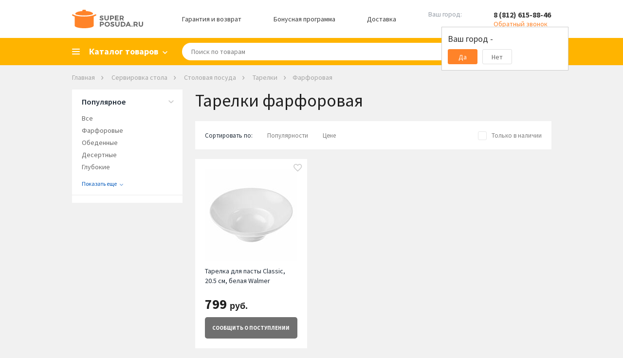

--- FILE ---
content_type: text/html; charset=WINDOWS-1251
request_url: https://spb.superposuda.ru/plates_farforovaya.html
body_size: 18394
content:
<!DOCTYPE html><html><head><title>Тарелки фарфоровая в Санкт-Петербурге, купить в интернет-магазине посуды, каталог с ценами, фото</title><meta name="Description" content="В интернет-магазине Superposuda.ru вы можете купить все товары тарелки фарфоровая по доступным ценам с доставкой в Санкт-Петербурге. Наши телефоны: 8 (812) 615-88-46"><meta property="og:type" content="website"><meta property="og:image" content="https://www.superposuda.ru/images/logo.svg"><meta property="og:url" content="https://www.superposuda.ru/plates_farforovaya.html"><meta property="og:description" content="В интернет-магазине Superposuda.ru вы можете купить все товары тарелки фарфоровая по доступным ценам с доставкой в Санкт-Петербурге. Наши телефоны: 8 (812) 615-88-46"><meta name="viewport" content="width=device-width, initial-scale=1, shrink-to-fit=no"><link href="https://www.superposuda.ru/css/layout.css?20260122111110" rel="stylesheet" title="StyleSheet" type="text/css" media="all"><script src="https://www.superposuda.ru/js/superposuda.js?20260122111110" type="text/javascript"></script><meta http-equiv="Content-Type" content="text/html; charset=windows-1251"/><meta http-equiv="X-UA-Compatible" content="IE=EmulateIE7"/><meta name="application-name" content="Superposuda"
data-pageType="tag"data-catalogTitle="Тарелки"data-tagTitle="Фарфоровая"data-minGoodsPriceStr="купить по цене от 799 р."> <script>
var viewer;
 $(function(){
 $('.thumbs').imageViewer({appendTo: '.image-viewer', hideSource: true, show: 9});
 viewer = $('.thumbs').data("plugin_imageViewer");
 });
</script><script type="text/javascript">
jQuery(function($){$('.imagew').on('click', function(e){e.preventDefault();var image = $(this).attr("data-id") - 1;viewer.displayImage(image, false, 0);$('#test-modal').modal().open();});$('.modal .close').on('click', function(e){e.preventDefault();$.modal().close();firstShowCarousel = true;});});</script><script type="text/javascript">
var google_tag_data = {"event":"gtm-ee-event","gtm-ee-event-non-interaction":"True","gtm-ee-event-action":"Product Impressions","gtm-ee-event-category":"Enhanced Ecommerce","ecommerce":{"impressions":[{"name":"Тарелка для пасты Classic, 20.5 см, белая","category":"Сервировка стола/Столовая посуда/Тарелки","price":"799","brand":"Walmer","articul":"W37000906","id":"150065","list":"CatalogTag","position":"1"}]}};window.dataLayer = window.dataLayer || [];dataLayer.push( google_tag_data );
get_data_fill_dataLayer();</script><script>(function(w,d,s,l,i){w[l]=w[l]||[];w[l].push({'gtm.start':
 new Date().getTime(),event:'gtm.js'});var f=d.getElementsByTagName(s)[0],
 j=d.createElement(s),dl=l!='dataLayer'?'&l='+l:'';j.async=true;j.src=
 'https://www.googletagmanager.com/gtm.js?id='+i+dl;f.parentNode.insertBefore(j,f);
 })(window,document,'script','dataLayer','GTM-57HTPD');</script></head><body>
    <script type="text/javascript">
        window.ad_category = "";
        window._retag = window._retag || [];
        window._retag.push({code: "9ce888775d", level: 1});
        (function () {
            var id = "admitad-retag";
            if (document.getElementById(id)) {return;}
            var s=document.createElement("script");
            s.async = true; s.id = id;
            var r = (new Date).getDate();
            s.src = (document.location.protocol == "https:" ? "https:" : "http:") + "//cdn.lenmit.com/static/js/retag.min.js?r="+r;
            var a = document.getElementsByTagName("script")[0]
            a.parentNode.insertBefore(s, a);
        })()
    </script>
  <script type="text/javascript">
cpa_tracker();</script>
<div style="position:absolute;clip:rect(0,0,0,0)" aria-hidden="true"><svg xmlns="http://www.w3.org/2000/svg" xmlns:xlink="http://www.w3.org/1999/xlink"><symbol id="i-cabinet" viewbox="0 0 18 18"><path d="M9 10c-1.684 0-3.553.377-5.605 1.132C1.342 11.886.21 13.018 0 14.526v3.369h18v-3.369c-.21-1.508-1.342-2.64-3.395-3.394C12.553 10.377 10.685 10 9 10zM9 0C7.737.035 6.684.474 5.842 1.316 5 2.158 4.58 3.219 4.58 4.5c0 1.28.421 2.342 1.263 3.184.842.842 1.895 1.263 3.158 1.263s2.316-.42 3.158-1.263C13 6.842 13.42 5.781 13.42 4.5c0-1.28-.421-2.342-1.263-3.184C11.316.474 10.263.036 9 0zm4.74 12.83c1.4.627 2.188 1.174 2.26 1.645v1.784H2v-1.784c.072-.47.75-1.018 2.15-1.645 1.4-.628 3.055-1.125 4.85-1.164 1.795.039 3.34.536 4.74 1.164zM9 2c.72 0 1.316.243 1.79.73.473.487.71 1.086.71 1.798s-.237 1.302-.71 1.77C10.316 6.766 9.72 7 9 7s-1.316-.234-1.79-.702c-.473-.468-.71-1.058-.71-1.77s.237-1.31.71-1.798C7.684 2.243 8.28 2 9 2z"/></symbol><symbol id="i-favorite" viewbox="0 0 19 17"><path d="M9.238 14.266l-.086.086-.086-.086c-2.205-1.948-3.96-3.646-5.263-5.092-1.304-1.447-1.97-2.829-1.998-4.147.028-.916.336-1.675.924-2.277.587-.602 1.353-.902 2.298-.902.716 0 1.375.2 1.977.601.601.401 1.031.917 1.289 1.547h1.719c.258-.63.687-1.146 1.289-1.547a3.49 3.49 0 0 1 1.976-.601c.946 0 1.712.3 2.3.902.586.602.894 1.36.923 2.277-.029 1.318-.695 2.7-1.998 4.147-1.303 1.446-3.058 3.144-5.264 5.092zM13.278 0c-.803 0-1.562.172-2.278.516A5.881 5.881 0 0 0 9.152 1.89 5.881 5.881 0 0 0 7.305.516 5.197 5.197 0 0 0 5.027 0c-1.432.029-2.62.516-3.566 1.46C.516 2.407.029 3.596 0 5.028c.029 1.69.745 3.352 2.148 4.985 1.404 1.633 3.295 3.495 5.672 5.586L9.152 16.8l1.332-1.203c2.378-2.091 4.269-3.953 5.672-5.586 1.404-1.633 2.12-3.295 2.149-4.985-.029-1.432-.516-2.62-1.461-3.566C15.898.516 14.71.029 13.277 0z"/></symbol><symbol id="i-basket" viewbox="0 0 19 19"><path d="M14.695 14.652c.516 0 .946.18 1.29.537.343.359.515.795.515 1.311 0 .516-.172.945-.516 1.29-.343.343-.78.515-1.31.515s-.967-.172-1.31-.516c-.344-.344-.516-.78-.516-1.31s.172-.967.515-1.311c.344-.344.788-.516 1.332-.516zM0 0h3.008l.86 1.805h13.577c.258.028.473.129.645.3a.874.874 0 0 1 .129 1.075l-3.266 5.93a2.04 2.04 0 0 1-.666.687c-.272.172-.58.258-.924.258H6.531l-.816 1.504-.043.129c0 .143.071.214.215.214H16.5v1.848h-11c-.516-.029-.945-.215-1.29-.559-.343-.343-.515-.773-.515-1.289 0-.315.072-.601.215-.859l1.246-2.277-3.308-6.961H0V0zm5.5 14.652c.516 0 .952.18 1.31.537.359.359.538.795.538 1.311 0 .516-.18.945-.537 1.29a1.822 1.822 0 0 1-1.311.515c-.516 0-.945-.172-1.29-.516-.343-.344-.515-.78-.515-1.31s.172-.967.516-1.311c.344-.344.773-.516 1.289-.516zm8.25-6.402l2.578-4.598H4.727L6.875 8.25h6.875z"/></symbol><symbol id="i-search" viewbox="0 0 16 16"><path stroke-width=".5" d="M14.706 13.444l-3.655-3.667a5.542 5.542 0 0 0 1.045-3.21C12.096 3.49 9.616 1 6.548 1S1 3.489 1 6.567c0 3.079 2.48 5.568 5.548 5.568a5.497 5.497 0 0 0 3.198-1.048l3.655 3.667c.326.328.914.328 1.305 0 .392-.393.392-.917 0-1.31zm-8.158-2.62c-2.35 0-4.243-1.899-4.243-4.257a4.241 4.241 0 1 1 8.485 0 4.241 4.241 0 0 1-4.242 4.258z"/></symbol><symbol id="i-cross" viewbox="0 0 10 10"><path d="M5 3.81923L1.17188 0L0 1.16915L3.83976 5L0 8.83085L1.17188 10L5 6.18077L8.82813 10L10 8.83085L6.16024 5L10 1.16915L8.82813 0L5 3.81923Z"/></symbol></svg></div><script type="text/javascript">
function load_auth()
{$.post("/cgi-bin/dsp.pl", { cl: "register", event: "get_auth_form", rnd: Math.random(), utf8: 1 },
function(data)
{$('#auth_info').html(data);});}</script><div id="fb-root"></div><script>(function(d, s, id) {
 var js, fjs = d.getElementsByTagName(s)[0];
 if (d.getElementById(id)) return;
 js = d.createElement(s); js.id = id;
 js.src = "//connect.facebook.net/ru_RU/all.js#xfbml=1";
 fjs.parentNode.insertBefore(js, fjs);
}(document, 'script', 'facebook-jssdk'));</script><div class="basket_pop" id="added_msg"></div><div id="sys_city_popup"></div><div class="all"><div class="header hidden-mobile"><div class="container"><div class="header__row"><div class="logo"><a href="/"><img src="https://www.superposuda.ru/images/logo.svg" alt=""></a></div><a class="header__link" href="//www.superposuda.ru/warranty.html" target="__blank">Гарантия и возврат</a><a class="header__link" href="//www.superposuda.ru/bonus.html" target="__blank">Бонусная программа</a><a class="header__link" href="#!" id="delivery_city">Доставка</a><div class="city_change"><span class="city_text">Ваш город:</span><a href="javascript: show_city_popup()" class="city_link">&nbsp;</a><input type="hidden" id="city_id" name="city_id" value="0"><div class="confirm_city"><div class="confirm_city_title">Ваш город - <span class="city_name_confirm"></span></div><div class="confirm_city_buttons"><div class="confirm_city_button close_confirm_city">Да</div><div class="confirm_city_button open_city_popup">Нет</div></div></div></div><div class="phone"><span class="phone-number"><a href="tel:88126158846">8 (812) 615-88-46</a></span><span class="phone-callback callback_show">Обратный звонок</span><noscript><div><form action="/cgi-bin/dsp.pl" method="post"><div class="call_text">Телефон:</div><div><input type="text" class="call_input" name="phone_callback" value=""></div><div><input type="hidden" name="event" id="event" value="add_phone_back"><input type="hidden" name="cl" id="cl" value="feedback"><input type="submit" class="call_button" value=""></div></form></div></noscript><div class="callback_form"><div class="callback_form_close"><svg><use xlink:href="#i-cross"/></svg></div><div class="callback_form_title">Номер телефона:</div><input placeholder="+7 (ХХХ) ХХХ-ХХ-ХХ" onfocus="placeholder='';" onblur="placeholder='+7 (ХХХ) ХХХ-ХХ-ХХ';" class="call_input medium_text formatted_phone" name="phone_callback"><input type="button" value="ОК" class="call_button" onclick="yaCounter7749109.reachGoal('CALL_BACK'); return false;"></div></div></div></div></div><div class="mainmenublock"><div class="container"><div class="category_show"><span>Каталог товаров</span></div><div class="topmenu_list_container"><ul class="topmenu1 topmenu_list"><li class="topmenu-city hidden-desktop"><a href="javascript: show_city_popup()" class="city_link">Санкт-Петербург</a></li><li class="topmenu-tel hidden-desktop"><a href="tel:88126158846">8 (812) 615-88-46</a><div class="phone-callback callback_show">Обратный звонок</div><div class="callback_form"><input placeholder="+7 (ХХХ) ХХХ-ХХ-ХХ" onfocus="placeholder='';" onblur="placeholder='+7 (ХХХ) ХХХ-ХХ-ХХ';" class="call_input medium_text formatted_phone" name="phone_callback"><input type="button" value="ОК" class="call_button" onclick="yaCounter7749109.reachGoal('CALL_BACK'); return false;"></div></li> <li><a href="/novyy_god.html" class="menulevel nested_menu"><span class="topsmlong">Новый Год</span></a><ul class="topmenu2 topmenu2notfirst"><div><div><div class="column"><li><a href="/novogodnie_girlandy.html">Новогодние гирлянды</a></li><li><a href="/novogodnie_ukrasheniya.html">Новогодние украшения</a></li><li><a href="/novogodnie_shary.html">Новогодние шары</a></li><li><a href="/svetodiodnye_figury.html">Светодиодные фигуры</a></li><li><a href="/novogodnie_ulichnye_girlyandy.html">Новогодние уличные гирлянды</a></li><li><a href="/novogodniy_tekstil.html">Новогодний текстиль</a></li><li><a href="/servirovka_stola.html">Сервировка стола</a></li><div class="split">&nbsp;</div></div></div></div></ul></li><li><a href="/gifts.html" class="menulevel nested_menu"><span class="topsmlong">Скидки, Подарки, Акции</span></a><ul class="topmenu2"><div class="column"><li><a class="firstlevel" href="//www.superposuda.ru/sale.html" target="__blank">Распродажа</a></li><li><a class="firstlevel" href="/akcii.html">Текущие акции</a></li><li><a class="firstlevel" href="/ucenennye_tovary.html">Уцененные товары</a></li><li><a class="firstlevel" href="/hits.html">Лидеры продаж</a></li><li><a class="firstlevel" href="//www.superposuda.ru/gift_cards.html" target="__blank">Подарочные карты</a></li><li><a class="firstlevel" href="//www.superposuda.ru/novelty.html" target="__blank">Новинки</a></li><li><a class="firstlevel" href="/recommend.html">Рекомендуем</a></li><li><a href="/podarki_na_torgestvo.html" class="nested_menu firstlevel">Подарки на торжество</a><ul class="topmenu3"><div class="columnfist"><li><a href="/podarki_na_den_rojdeniya.html">Подарки на день рождения</a></li><li><a href="/podarki_na_novoselie.html">Подарки на новоселье</a></li><li><a href="/podarki_na_svadbu.html">Подарки на свадьбу</a></li><li><a href="/podarki_na_jubiley.html">Подарки на юбилей</a></li></div><div></div><div class="split">&nbsp;</div></ul></li><li><a href="/podarki_blizkim.html" class="nested_menu firstlevel">Подарки близким</a><ul class="topmenu3"><div class="columnfist"><li><a href="/podarki_dlya_detey.html">Подарки для детей</a></li><li><a href="/podarki_dlya_jenshin.html">Подарки для женщин</a></li><li><a href="/podarki_dlya_mujchin.html">Подарки для мужчин</a></li></div><div></div><div class="split">&nbsp;</div></ul></li><li><a href="/corporativnie_podarki.html" class="nested_menu firstlevel">Корпоративные подарки</a><ul class="topmenu3"><div class="columnfist"><li><a href="/podarki_klientam.html">Подарки клиентам</a></li><li><a href="/podarki_partneram.html">Подарки партнерам</a></li><li><a href="/podarki_rukovoditelu.html">Подарки руководителю</a></li><li><a href="/podarki_sotrudnikam.html">Подарки сотрудникам</a></li></div><div></div><div class="split">&nbsp;</div></ul></li><li><a class="firstlevel" href="/poradovat_sebya.html">Порадовать себя</a></li><li><a class="firstlevel" href="/vip_podarki.html">VIP подарки</a></li><li><a class="firstlevel" href="/posledniy_shans.html">Последний шанс</a></li><li><a class="firstlevel" href="/upakovka.html">Упаковка</a></li></div></ul></li> <li><a href="/cookware.html" class="menulevel nested_menu">Посуда</a><ul class="topmenu2 topmenu2notfirst"><div><div><div class="column"><li><a href="/cookware_sets.html">Наборы кастрюль</a></li><li><a href="/skovorodi.html">Сковороды</a></li><li><a href="/kryshki.html">Крышки</a></li><li><a href="/kastruli.html">Кастрюли</a></li><li><a href="/woks.html">Сковороды Вок</a></li><li><a href="/crepe_pans.html">Блинные сковороды</a></li><li><a href="/grill.html">Сковороды гриль</a></li><li><a href="/kovshi.html">Ковши</a></li><li><a href="/protivni.html">Противни</a></li><li><a href="/utyatnicy.html">Утятницы</a></li><li><a href="/skorovarki.html">Скороварки</a></li><li><a href="/stewpan.html">Сотейники</a></li><li><a href="/parovarki.html">Пароварки</a></li><li><a href="/ceramics.html">Формы для запекания</a></li></div><div class="column"><li><a href="/tazy_dlya_varenia.html">Тазы для варенья</a></li><li><a href="/cocotte.html">Кокотницы</a></li><li><a href="/tajiny.html">Тажины</a></li><li><a href="/terriny.html">Террины</a></li><li><a href="/fondu.html">Наборы и аксессуары для фондю</a></li><li><a href="/ruchki_i_aksessuary.html">Ручки и Аксессуары</a></li><li><a href="/chayniki.html">Чайники</a></li><li><a href="/kofevarki_geyzernye.html">Кофеварки гейзерные</a></li><li><a href="/podstavki_dlya_bulonnyh_chashek.html">Подставки для бульонных чашек</a></li><li><a href="/kazany.html">Казаны</a></li><li><a href="/pressy_dlya_grilya.html">Прессы для гриля</a></li><div class="split">&nbsp;</div><div class="split">&nbsp;</div></div></div></div></ul></li> <li><a href="/knives.html" class="menulevel nested_menu"><span class="topsmlong">Кухонные ножи</span></a><ul class="topmenu2 topmenu2notfirst"><div><div><div class="column"><li><a href="/knife_sets.html">Наборы ножей</a></li><li><a href="/razdelochnie_doski.html">Разделочные доски</a></li><li><a href="/magnitnye_derzhateli.html">Магнитные держатели</a></li><li><a href="/podstavki-dlya-nojey.html">Подставки для ножей</a></li><li><a href="/chefs_knives.html">Поварские ножи</a></li><li><a href="/universalnie_noji.html">Универсальные ножи</a></li><li><a href="/santoku.html">Ножи Сантоку</a></li><li><a href="/fileynie_noji.html">Филейные ножи</a></li><li><a href="/noji_dlya_narezki.html">Ножи для тонкой нарезки</a></li><li><a href="/noji_dlya_ovoshey.html">Ножи для овощей</a></li><li><a href="/noji_dlya_syra.html">Ножи для сыра</a></li><li><a href="/obvalochnie_noji.html">Обвалочные ножи</a></li><li><a href="/noji_dlya_hleba.html">Ножи для хлеба</a></li><li><a href="/toporiki.html">Топорики для мяса</a></li></div><div class="column"><li><a href="/deba.html">Ножи Деба</a></li><li><a href="/noji_dlya_buterbrodov.html">Ножи для бутербродов</a></li><li><a href="/noji_dlya_zamorozhennyh_produktov.html">Ножи для замороженных продуктов</a></li><li><a href="/nozhi_dlya_steykov.html">Ножи для стейков</a></li><li><a href="/skladnye_nozhi.html">Складные ножи</a></li><div class="split">&nbsp;</div><div class="split">&nbsp;</div></div></div></div></ul></li><li><a href="/servirovka.html" class="menulevel nested_menu"><span class="topsmlong">Сервировка стола</span></a><ul class="topmenu2"><div class="column"><li><a href="/servizy.html" class="nested_menu seelevel2 firstlevel">Сервизы</a><ul class="topmenu3 topmenu3first"><div class="columnfist"><li><a href="/stolovye_servizy.html">Столовые сервизы</a></li><li><a href="/detskie_servizy.html">Детские сервизы</a></li><li><a href="/chaynye_servizy.html">Чайные сервизы</a></li><li><a href="/servizy_dlya_torta.html">Сервизы для торта</a></li><li><a href="/kofeinye_servizy.html">Кофейные сервизы</a></li></div><div></div><div class="split">&nbsp;</div></ul></li><li><a href="/stolovye_pribory.html" class="nested_menu firstlevel">Столовые приборы</a><ul class="topmenu3"><div class="columnfist"><li><a href="/stolovie_pribori.html">Наборы столовых приборов</a></li><li><a href="/spoon.html">Ложки</a></li><li><a href="/nabory_dlya_sushi.html">Наборы для суши</a></li><li><a href="/noji_dlya_steykov.html">Приборы для стейка</a></li><li><a href="/vilki.html">Вилки</a></li><li><a href="/pribory_dlya_servirovki.html">Приборы для сервировки</a></li><li><a href="/stolovye_nozhi.html">Столовые ножи</a></li></div><div></div><div class="split">&nbsp;</div></ul></li><li><a href="/stolovaya_posuda.html" class="nested_menu firstlevel">Столовая посуда</a><ul class="topmenu3"><div class="columnfist"><li><a href="/salatnicy.html">Салатницы</a></li><li><a href="/supnitsy.html">Супницы</a></li><li><a href="/plates.html">Тарелки</a></li><li><a href="/dish.html">Блюда</a></li><li><a href="/blyudca.html">Блюдца</a></li><li><a href="/pialy.html">Пиалы</a></li></div><div></div><div class="split">&nbsp;</div></ul></li><li><a href="/predmety_dlya_servirovki.html" class="nested_menu firstlevel">Предметы для сервировки</a><ul class="topmenu3"><div class="columnfist"><li><a href="/solonki_perechnicy.html">Солонки, Перечницы</a></li><li><a href="/salfetki.html">Сервировочные салфетки</a></li><li><a href="/saharnitsy.html">Сахарницы</a></li><li><a href="/razdelochnie_doski_servirovochnye.html">Сервировочные доски</a></li><li><a href="/table.html">Аксессуары для сервировки</a></li><li><a href="/salfetnicy.html">Салфетницы</a></li><li><a href="/koltsa_dlya_salfetok.html">Кольца для салфеток</a></li><li><a href="/emkosti_dlya_meda_i_jema.html">Емкости для меда и джема</a></li><li><a href="/limonnicy.html">Лимонницы</a></li></div><div></div><div class="split">&nbsp;</div></ul></li><li><a href="/servirovka_zakusok.html" class="nested_menu firstlevel">Сервировка закусок</a><ul class="topmenu3"><div class="columnfist"><li><a href="/maslenki.html">Масленки</a></li><li><a href="/sousniki.html">Соусники</a></li><li><a href="/hlebnye_korziny.html">Хлебные корзины</a></li><li><a href="/podstavki_dlya_yaits.html">Подставки для яиц</a></li><li><a href="/ikornicy.html">Икорницы</a></li><li><a href="/marmity.html">Мармиты</a></li><li><a href="/menazhnicy.html">Менажницы</a></li><li><a href="/molochniki.html">Молочники</a></li><li><a href="/podnosy.html">Подносы</a></li><li><a href="/seledochnicy.html">Селедочницы</a></li></div><div></div><div class="split">&nbsp;</div></ul></li><li><a href="/servirovka_desertov.html" class="nested_menu firstlevel">Сервировка десертов</a><ul class="topmenu3"><div class="columnfist"><li><a href="/konfetnicy.html">Конфетницы</a></li><li><a href="/kremanki.html">Креманки</a></li><li><a href="/lopatrki_dlya_torta.html">Лопатки для торта</a></li><li><a href="/tortovnicy.html">Тортовницы</a></li><li><a href="/fruktovnicy.html">Фруктовницы</a></li></div><div></div><div class="split">&nbsp;</div></ul></li><li><a href="/kuhonnyi_tekstil.html" class="nested_menu firstlevel">Кухонный текстиль</a><ul class="topmenu3"><div class="columnfist"><li><a href="/skaterti.html">Скатерти</a></li><li><a href="/fartuki.html">Фартуки</a></li><li><a href="/kitchen_towels.html">Кухонные полотенца</a></li></div><div></div><div class="split">&nbsp;</div></ul></li></div></ul></li><li><a href="/bar.html" class="menulevel nested_menu">Бар</a><ul class="topmenu2"><div class="column"><li><a href="/bokaly.html" class="nested_menu seelevel2 firstlevel">Бокалы</a><ul class="topmenu3 topmenu3first"><div class="columnfist"><li><a href="/bokaly_dlya_vina.html">Бокалы для вина</a></li><li><a href="/bokaly_dlya_viski.html">Бокалы для виски</a></li><li><a href="/bokaly_dlya_shampanskogo.html">Бокалы для шампанского</a></li><li><a href="/bokaly_dlya_konyaka.html">Бокалы для коньяка</a></li><li><a href="/bokaly_dlya_martini.html">Бокалы для мартини</a></li><li><a href="/bokaly_i_kruzhki_dlya_piva.html">Бокалы для пива</a></li><li><a href="/bokaly_dlya_vody.html">Бокалы для воды</a></li><li><a href="/bokaly_dlya_kokteyley.html">Бокалы для коктейлей</a></li><li><a href="/bokaly_dlya_portveyna.html">Бокалы для портвейна</a></li><li><a href="/termobokaly.html">Термобокалы</a></li></div><div></div><div class="split">&nbsp;</div></ul></li><li><a class="firstlevel" href="/stakany.html">Стаканы</a></li><li><a class="firstlevel" href="/rumki.html">Рюмки</a></li><li><a class="firstlevel" href="/kuvshiny.html">Кувшины</a></li><li><a class="firstlevel" href="/grafiny.html">Графины</a></li><li><a class="firstlevel" href="/decantery.html">Декантеры</a></li><li><a class="firstlevel" href="/shtopory.html">Штопоры</a></li><li><a class="firstlevel" href="/otkryvalki.html">Открывалки</a></li><li><a class="firstlevel" href="/vinnye_nabory.html">Винные наборы</a></li><li><a href="/barnyi-inventar.html" class="nested_menu firstlevel">Барный инвентарь</a><ul class="topmenu3"><div class="columnfist"><li><a href="/barnye_aksessuary.html">Барные аксессуары</a></li><li><a href="/aeratory.html">Аэраторы</a></li><li><a href="/jiggers.html">Джиггеры</a></li><li><a href="/dozatory.html">Дозаторы</a></li><li><a href="/markery_dlya_bokalov_i_butylok.html">Маркеры для бокалов и бутылок</a></li><li><a href="/sheykery.html">Шейкеры</a></li></div><div></div><div class="split">&nbsp;</div></ul></li><li><a href="/ohlazhdenie-napitkov.html" class="nested_menu firstlevel">Охлаждение напитков</a><ul class="topmenu3"><div class="columnfist"><li><a href="/vedra_dlya_lda.html">Ведра для льда</a></li><li><a href="/kamni_dlya_viski.html">Камни для виски</a></li><li><a href="/ohladitelnye_rubashki.html">Охладительные рубашки</a></li><li><a href="/termometry_dlya_vina.html">Термометры для вина</a></li></div><div></div><div class="split">&nbsp;</div></ul></li><li><a href="/hranenie-napitkov.html" class="nested_menu firstlevel">Хранение напитков</a><ul class="topmenu3"><div class="columnfist"><li><a href="/vinnye_shkafy.html">Винные шкафы</a></li><li><a href="/probki_dlya_vina.html">Пробки для вина</a></li><li><a href="/podstavki_dlya_hraneniya_vina.html">Подставки для хранения вина</a></li><li><a href="/vacuum_pumps.html">Вакуумные насосы</a></li><li><a href="/dispensery_dlya_vina.html">Диспенсеры для вина</a></li><li><a href="/aksessuary_dlya_vinnyh_shkafov.html">Аксессуары для винных шкафов</a></li></div><div></div><div class="split">&nbsp;</div></ul></li></div></ul></li><li><a href="/kuhonnaya_utvar.html" class="menulevel nested_menu"><span class="topsmlong">Кухонная утварь</span></a><ul class="topmenu2"><div class="column"><li><a class="firstlevel" href="/nabory_kuhonnyh_prinadlezhnostey.html">Наборы кухонных принадлежностей</a></li><li><a href="/kuhonnaya_naveska.html" class="nested_menu firstlevel">Кухонная навеска</a><ul class="topmenu3"><div class="columnfist"><li><a href="/vilki_dlya_zharkogo.html">Вилки для жаркого</a></li><li><a href="/lozhki_dlya_spagetti.html">Ложки для спагетти</a></li><li><a href="/lozhki_servirovochnye.html">Ложки и вилки сервировочные</a></li><li><a href="/lopatki.html">Лопатки</a></li><li><a href="/polovniki.html">Половники</a></li><li><a href="/shumovki.html">Шумовки</a></li></div><div></div><div class="split">&nbsp;</div></ul></li><li><a href="/kuhonnye_instrumenty.html" class="nested_menu firstlevel">Кухонные инструменты</a><ul class="topmenu3"><div class="columnfist"><li><a href="/otkryvalki.html">Консервные ножи</a></li><li><a href="/ovoshechistki.html">Овощечистки</a></li><li><a href="/melnicy.html">Мельницы для перца, соли, специй</a></li><li><a href="/kuhonnie_nognici.html">Кухонные ножницы</a></li><li><a href="/nozhi_dlya_pizzy.html">Ножи для пиццы</a></li><li><a href="/pressy_dlya_chesnoka.html">Прессы для чеснока</a></li><li><a href="/venchiki.html">Венчики</a></li><li><a href="/stupki.html">Ступки с пестиком</a></li><li><a href="/nozhi_dlya_zeleni.html">Ножи для зелени и измельчители</a></li><li><a href="/sokovizhimalki_ruchnye.html">Соковыжималки ручные</a></li><li><a href="/shipcy_kulinarnye.html">Щипцы кулинарные</a></li><li><a href="/kartofelemyalki.html">Картофелемялки</a></li><li><a href="/molotki_dlya_otbivaniya_myasa.html">Молотки для отбивания мяса</a></li><li><a href="/karamelizatory.html">Карамелизаторы</a></li></div><div><li><a href="/aksessuary_dlya_morozhenogo.html">Аксессуары для мороженого</a></li><li><a href="/instrumenty_dlya_fruktov.html">Инструменты для фруктов</a></li><li><a href="/lapsherezki.html">Лапшерезки</a></li><li><a href="/terki.html">Терки</a></li></div><div class="split">&nbsp;</div></ul></li><li><a href="/hranenie.html" class="nested_menu firstlevel">Хранение</a><ul class="topmenu3"><div class="columnfist"><li><a href="/banki_dlya_sipuchih.html">Банки для сыпучих</a></li><li><a href="/konteinery.html">Контейнеры</a></li><li><a href="/bottle.html">Бутылки для Масла и Уксуса</a></li><li><a href="/hlebnicy.html">Хлебницы</a></li><li><a href="/kuhonnie_derzhateli.html">Кухонные держатели и рейлинги</a></li><li><a href="/podstavki-dlya-nojey.html">Подставки для ножей</a></li><li><a href="/magnitnye_derzhateli.html">Магнитные держатели</a></li><li><a href="/derzhateli_dlya_bumazhnyh_polotenec.html">Держатели для бумажных полотенец</a></li><li><a href="/dispensery.html">Диспенсеры</a></li><li><a href="/lanch_boksy.html">Ланч-боксы</a></li><li><a href="/lotki_dlya_stolovyh_priborov_i_aksessuary.html">Лотки для столовых приборов и аксессуары</a></li><li><a href="/organayzery.html">Органайзеры</a></li><li><a href="/podstavki_dlya_prinadlezhnostey.html">Подставки для принадлежностей</a></li><li><a href="/sushilki_dlya_posudy.html">Сушилки для посуды</a></li></div><div></div><div class="split">&nbsp;</div></ul></li><li><a href="/zatochka-nojey.html" class="nested_menu firstlevel">Заточка ножей</a><ul class="topmenu3"><div class="columnfist"><li><a href="/musaty.html">Мусаты</a></li><li><a href="/sharpen.html">Точилки для ножей</a></li><li><a href="/tochilnye_kamni.html">Точильные камни</a></li><li><a href="/aksessuary_dlya_zatochki.html">Аксессуары для заточки</a></li></div><div></div><div class="split">&nbsp;</div></ul></li><li><a href="/kuhonnie_prinadlejnosti.html" class="nested_menu firstlevel">Кухонные принадлежности</a><ul class="topmenu3"><div class="columnfist"><li><a href="/induction_adapters.html">Адаптеры для индукционных плит</a></li><li><a href="/formy_dlya_lda.html">Формы для льда</a></li><li><a href="/razdelochnie_doski.html">Разделочные доски</a></li><li><a href="/durshlagi.html">Дуршлаги</a></li><li><a href="/sita.html">Сита</a></li><li><a href="/miski.html">Миски</a></li><li><a href="/podstavki_pod_goryachee.html">Подставки под горячее</a></li><li><a href="/rukavicy_i_prihvatki.html">Рукавицы и Прихватки</a></li><li><a href="/kuhonnie_aksessuary.html">Кухонные аксессуары</a></li><li><a href="/zazhigalki.html">Зажигалки</a></li><li><a href="/paneli_dlya_razogreva.html">Панели для разогрева</a></li></div><div></div><div class="split">&nbsp;</div></ul></li><li><a href="/izmerenie.html" class="nested_menu firstlevel">Измерение</a><ul class="topmenu3"><div class="columnfist"><li><a href="/vesy_kuhonnye.html">Весы кухонные</a></li><li><a href="/taimery.html">Таймеры</a></li><li><a href="/mernye_emkosti.html">Мерные емкости и аксессуары</a></li><li><a href="/termometry.html">Термометры</a></li></div><div></div><div class="split">&nbsp;</div></ul></li><li><a href="/vse_dlya_vypechki.html" class="nested_menu firstlevel">Все для выпечки</a><ul class="topmenu3"><div class="columnfist"><li><a href="/formy_dlya_vypechki.html">Формы для выпечки</a></li><li><a href="/kistochki.html">Кисточки</a></li><li><a href="/spatulas.html">Спатулы</a></li><li><a href="/skalki.html">Скалки</a></li><li><a href="/kovriki_dlya_testa_i_vypechki.html">Коврики для теста и выпечки</a></li><li><a href="/vesy_kuhonnye.html">Весы кухонные</a></li><li><a href="/karamelizatory.html">Карамелизаторы</a></li><li><a href="/mernye_emkosti.html">Мерные емкости и аксессуары</a></li><li><a href="/miski.html">Миски</a></li><li><a href="/nozhi_dlya_pizzy.html">Ножи для теста</a></li><li><a href="/protivni.html">Противни</a></li><li><a href="/sita.html">Сита</a></li><li><a href="/blendery.html">Блендеры</a></li><li><a href="/mixers.html">Миксеры</a></li></div><div><li><a href="/processors.html">Кухонные процессоры</a></li><li><a href="/taimery.html">Таймеры</a></li><li><a href="/termometry.html">Термометры</a></li><li><a href="/rukavicy_i_prihvatki.html">Рукавицы и Прихватки</a></li><li><a href="/fartuki.html">Фартуки</a></li><li><a href="/venchiki.html">Венчики</a></li><li><a href="/konditerskie-aksessuary.html">Кондитерские аксессуары</a></li><li><a href="/ramekiny.html">Рамекины</a></li></div><div class="split">&nbsp;</div></ul></li><li><a class="firstlevel" href="/kulinarnye_knigi.html">Кулинарные книги</a></li></div></ul></li> <li><a href="/bitovaya_tehnika.html" class="menulevel nested_menu">Техника</a><ul class="topmenu2 topmenu2notfirst"><div><div><div class="column"><li><a href="/mixers.html">Миксеры</a></li><li><a href="/blendery.html">Блендеры</a></li><li><a href="/processors.html">Кухонные процессоры</a></li><li><a href="/toasters.html">Тостеры</a></li><li><a href="/vafelnicy.html">Вафельницы</a></li><li><a href="/izmelchiteli.html">Измельчители</a></li><li><a href="/sokovyzhimalki.html">Соковыжималки</a></li><li><a href="/filtry_dlya_vody.html">Фильтры для воды</a></li><li><a href="/chainiki_elektricheskie.html">Чайники электрические</a></li><li><a href="/accessories.html">Насадки и Аксессуары</a></li><li><a href="/multivarki.html">Мультиварки</a></li><li><a href="/hlebopechi.html">Хлебопечи</a></li><li><a href="/myasorubki.html">Мясорубки</a></li><li><a href="/kofemolki.html">Кофемолки</a></li></div><div class="column"><li><a href="/kofemashiny.html">Кофемашины</a></li><li><a href="/tehnika_dlya_krasoty_i_zdorovya.html">Техника для красоты и здоровья</a></li><div class="split">&nbsp;</div></div></div></div></ul></li> <li><a href="/tea-coffee.html" class="menulevel nested_menu"><span class="topsmlong">Чай и Кофе</span></a><ul class="topmenu2 topmenu2notfirst"><div><div><div class="column"><li><a href="/cups.html">Чашки</a></li><li><a href="/sitechki_dlya_zavarivaniya_chya.html">Ситечки для чая</a></li><li><a href="/kofevarki_geyzernye.html">Кофеварки гейзерные</a></li><li><a href="/blyudca.html">Блюдца</a></li><li><a href="/saharnitsy.html">Сахарницы</a></li><li><a href="/termosy.html">Термосы</a></li><li><a href="/chayniki.html">Чайники</a></li><li><a href="/chaynye_servizy.html">Чайные сервизы</a></li><li><a href="/kofeinye_servizy.html">Кофейные сервизы</a></li><li><a href="/chainye_aksessuary.html">Чайные аксессуары</a></li><li><a href="/molochniki.html">Молочники</a></li><li><a href="/aksessuary_dlya_kofe.html">Аксессуары для кофе</a></li><li><a href="/aksessuary_dlya_kofevarok.html">Аксессуары для кофеварок</a></li><li><a href="/zavarochnye_chayniki.html">Заварочные чайники</a></li></div><div class="column"><li><a href="/coffee.html">Кофе</a></li><li><a href="/kofeyniki.html">Кофейники</a></li><li><a href="/kruzhki.html">Кружки</a></li><li><a href="/podstakanniki.html">Подстаканники</a></li><li><a href="/turki.html">Турки</a></li><div class="split">&nbsp;</div><div class="split">&nbsp;</div></div></div></div></ul></li><li><a href="/beauty.html" class="menulevel nested_menu"><span class="topsmlong">Товары для красоты</span></a><ul class="topmenu2"><div class="column"><li><a href="/brite.html" class="nested_menu seelevel2 firstlevel">Бритье</a><ul class="topmenu3 topmenu3first"><div class="columnfist"><li><a href="/aksessuary_dlya_britya.html">Аксессуары для бритья</a></li><li><a href="/britvennye_nabory.html">Бритвенные наборы</a></li><li><a href="/kosmetika_dlya_britya.html">Косметика для бритья</a></li><li><a href="/opasnye_britvy.html">Опасные бритвы</a></li><li><a href="/stanki_dlya_britya.html">Станки для бритья</a></li><li><a href="/trimmery.html">Триммеры</a></li></div><div></div><div class="split">&nbsp;</div></ul></li><li><a class="firstlevel" href="/instrumenty_dlya_parikmaherov.html">Инструменты для парикмахеров</a></li><li><a href="/manikyur.html" class="nested_menu firstlevel">Маникюр</a><ul class="topmenu3"><div class="columnfist"><li><a href="/kusachki_manikyurnye.html">Кусачки маникюрные</a></li><li><a href="/manikyurnye_nabory.html">Маникюрные наборы</a></li><li><a href="/manikyurnyy_instrument.html">Маникюрный инструмент</a></li><li><a href="/nozhnicy_manikyurnye.html">Ножницы маникюрные</a></li><li><a href="/pedikyur.html">Педикюр</a></li><li><a href="/pilki_dlya_nogtey.html">Пилки для ногтей</a></li><li><a href="/pincety.html">Пинцеты</a></li><li><a href="/schipcy_manikyurnye.html">Щипцы маникюрные</a></li></div><div></div><div class="split">&nbsp;</div></ul></li><li><a class="firstlevel" href="/uhod_za_licom_i_instrumenty_dlya_makiyazha.html">Уход за лицом и инструменты для макияжа</a></li></div></ul></li> <li><a href="/cvety_i_sad.html" class="menulevel nested_menu"><span class="topsmlong">Цветы и сад</span></a><ul class="topmenu2 topmenu2notfirst"><div><div><div class="column"><li><a href="/kashpo.html">Кашпо</a></li><li><a href="/podstavki_i_aksessuary_dlya_kashpo.html">Подставки и аксессуары для кашпо</a></li><li><a href="/balkonnye_jashiki.html">Балконные ящики</a></li><li><a href="/derzhateli_dlya_balkonnyh_yaschikov.html">Держатели для балконных ящиков</a></li><li><a href="/opryskivateli.html">Опрыскиватели</a></li><li><a href="/leiki.html">Лейки</a></li><li><a href="/fontany.html">Фонтаны</a></li><li><a href="/arki_sadovye.html">Арки садовые</a></li><li><a href="/podvesnye_korziny_s_cvetami.html">Подвесные корзины с цветами</a></li><li><a href="/sadovye_shtekery.html">Садовые штекеры</a></li><li><a href="/ulichnye_girlyandy.html">Уличные гирлянды</a></li><li><a href="/vily.html">Вилы</a></li><li><a href="/grabli.html">Грабли</a></li><li><a href="/instrumenty_dlya_obrabotki_pochvy.html">Инструменты для обработки почвы</a></li></div><div class="column"><li><a href="/lopaty.html">Лопаты</a></li><li><a href="/sekatory.html">Секаторы</a></li><li><a href="/sovki.html">Совки</a></li><li><a href="/grunty_dlya_rasteniy.html">Грунты для растений</a></li><li><a href="/emkosti_dlya_hraneniya.html">Емкости для хранения</a></li><li><a href="/iskusstvennye_rasteniya.html">Искусственные растения и ветки</a></li><li><a href="/iskusstvennye_cvety.html">Искусственные цветы</a></li><li><a href="/sadovaya_mebel.html">Садовая мебель</a></li><div class="split">&nbsp;</div><div class="split">&nbsp;</div></div></div></div></ul></li><li><a href="/tovary_dlya_dachi_i_piknika.html" class="menulevel nested_menu"><span class="topsmlong">Товары для дачи и пикника</span></a><ul class="topmenu2"><div class="column"><li><a class="firstlevel" href="/water_bottles.html">Бутылки для воды</a></li><li><a class="firstlevel" href="/plyazhnye_aksessuary.html">Пляжные аксессуары</a></li><li><a class="firstlevel" href="/beach_towels.html">Пляжные полотенца</a></li><li><a class="firstlevel" href="/pripravy.html">Приправы</a></li><li><a href="/sportivtnye_tovary.html" class="nested_menu firstlevel">Спортивные товары</a><ul class="topmenu3"><div class="columnfist"><li><a href="/batuty.html">Батуты</a></li><li><a href="/basketbolnye_stoiki_i_koltsa.html">Баскетбольные стойки и кольца</a></li><li><a href="/kacheli.html">Качели</a></li><li><a href="/setki.html">Сетки</a></li><li><a href="/futbolnye_vorota.html">Футбольные ворота</a></li></div><div></div><div class="split">&nbsp;</div></ul></li><li><a class="firstlevel" href="/ulichnoe_osveschenie.html">Уличное освещение</a></li><li><a class="firstlevel" href="/termosy.html">Термосы</a></li><li><a class="firstlevel" href="/mebel_dlya_ulicy.html">Мебель для улицы</a></li><li><a class="firstlevel" href="/termosumki.html">Термосумки</a></li></div></ul></li><li><a href="/dom_dacha_i_piknik.html" class="menulevel nested_menu"><span class="topsmlong">Товары для дома</span></a><ul class="topmenu2"><div class="column"><li><a href="/uborka.html" class="nested_menu seelevel2 firstlevel">Уборка</a><ul class="topmenu3 topmenu3first"><div class="columnfist"><li><a href="/myte_posudy.html">Мытье посуды</a></li><li><a href="/musornye_vedra_i_baki.html">Мусорные ведра и баки</a></li><li><a href="/pakety_dlya_musornyh_veder.html">Пакеты для мусорных ведер</a></li><li><a href="/chistota_i_poryadok.html">Чистота и порядок</a></li><li><a href="/sumki_dlya_belya.html">Корзины и сумки для белья</a></li></div><div></div><div class="split">&nbsp;</div></ul></li><li><a href="/glajka.html" class="nested_menu firstlevel">Глажка</a><ul class="topmenu3"><div class="columnfist"><li><a href="/gladilnye_doski.html">Гладильные доски</a></li><li><a href="/sushilki_dlya_beliya.html">Сушилки для белья</a></li><li><a href="/aksessuary_dlya_glazheniya.html">Аксессуары для глажения</a></li></div><div></div><div class="split">&nbsp;</div></ul></li><li><a href="/interer.html" class="nested_menu firstlevel">Интерьер</a><ul class="topmenu3"><div class="columnfist"><li><a href="/vazy.html">Вазы</a></li><li><a href="/podsvechniki.html">Подсвечники</a></li><li><a href="/nastennye_chasy.html">Настенные часы</a></li><li><a href="/svetilniki_i_lyustry.html">Светильники и Люстры</a></li><li><a href="/predmety_interiera.html">Предметы интерьера</a></li><li><a href="/bloknoty.html">Блокноты</a></li><li><a href="/aksessuary-dlya-doma.html">Аксессуары для дома</a></li><li><a href="/aromaticheskie_svechi.html">Ароматические свечи</a></li><li><a href="/aromaty_dlya_doma.html">Ароматы для дома</a></li><li><a href="/dekorativnye_cvety.html">Декоративные цветы</a></li><li><a href="/pledy.html">Пледы</a></li><li><a href="/podushki.html">Подушки</a></li><li><a href="/postelnoe_bele.html">Постельное белье</a></li><li><a href="/chehly_na_podushki.html">Чехлы на подушки</a></li></div><div></div><div class="split">&nbsp;</div></ul></li><li><a class="firstlevel" href="/vesy_napolnye.html">Весы напольные</a></li><li><a href="/aksessuari-dlya-vannoy.html" class="nested_menu firstlevel">Аксессуары для ванной</a><ul class="topmenu3"><div class="columnfist"><li><a href="/derzhateli_dlya_polotenec.html">Держатели для полотенец</a></li><li><a href="/derzhateli_dlya_tualetnoy_bumagi.html">Держатели для туалетной бумаги</a></li><li><a href="/dispensery_dlya_myla_i_moyuschih_sredstv.html">Диспенсеры для мыла и моющих средств</a></li><li><a href="/ershiki.html">Ершики</a></li><li><a href="/kovriki_dlya_vannoy.html">Коврики для ванной</a></li><li><a href="/mylnicy.html">Мыльницы</a></li><li><a href="/polotenca.html">Полотенца</a></li><li><a href="/prinadlezhnosti_dlya_vannoy.html">Принадлежности для ванной</a></li><li><a href="/stakany_dlya_zubnyh_schetok.html">Стаканы для зубных щеток</a></li></div><div></div><div class="split">&nbsp;</div></ul></li><li><a class="firstlevel" href="/aromaty_dlya_doma.html">Ароматы для дома</a></li><li><a href="/mebel.html" class="nested_menu firstlevel">Мебель</a><ul class="topmenu3"><div class="columnfist"><li><a href="/banketki_taburety_i_pufy.html">Банкетки, табуреты и пуфы</a></li><li><a href="/veshalki_i_polki.html">Вешалки и полки</a></li><li><a href="/zerkala.html">Зеркала</a></li><li><a href="/kresla_i_stulya.html">Кресла и стулья</a></li><li><a href="/stoly_i_stoliki.html">Столы и столики</a></li><li><a href="/tumby_i_komody.html">Тумбы и комоды</a></li></div><div></div><div class="split">&nbsp;</div></ul></li><li><a class="firstlevel" href="/chemodany.html">Чемоданы</a></li></div></ul></li><li><a href="/grill-bbq.html" class="menulevel nested_menu"><span class="topsmlong">Гриль и Барбекю</span></a><ul class="topmenu2"><div class="column"><li><a href="/grills.html" class="nested_menu seelevel2 firstlevel">Грили</a><ul class="topmenu3 topmenu3first"><div class="columnfist"><li><a href="/ugolnie_grili.html">Угольные грили</a></li><li><a href="/elektricheskie_grili.html">Электрические грили</a></li><li><a href="/gazovie_grili.html">Газовые грили</a></li><li><a href="/keramicheskie_grili.html">Керамические грили</a></li></div><div></div><div class="split">&nbsp;</div></ul></li><li><a class="firstlevel" href="/koptilni_barbekyu.html">Коптильни-барбекю</a></li><li><a class="firstlevel" href="/rozzhig_grilya.html">Розжиг гриля</a></li><li><a class="firstlevel" href="/zazhigalki_i_aksessuary.html">Зажигалки и аксессуары</a></li><li><a href="/aksessuary_dlya_grilya.html" class="nested_menu firstlevel">Аксессуары для гриля</a><ul class="topmenu3"><div class="columnfist"><li><a href="/instrumenty_dlya_grilya.html">Инструменты для гриля</a></li><li><a href="/lopatki_dlya_grilya.html">Лопатки для гриля</a></li><li><a href="/perchatki_dlya_grilya.html">Перчатки для гриля</a></li><li><a href="/fartuki_dlya_grilya.html">Фартуки для гриля</a></li><li><a href="/schipcy_dlya_grilya.html">Щипцы для гриля</a></li></div><div></div><div class="split">&nbsp;</div></ul></li><li><a href="/instrumenty_dlya_grilya.html" class="nested_menu firstlevel">Инструменты для гриля</a><ul class="topmenu3"><div class="columnfist"><li><a href="/kistochki_dlya_grilya.html">Кисточки для гриля</a></li><li><a href="/lopatki_dlya_grilya.html">Лопатки для гриля</a></li><li><a href="/termometry_dlya_grilya.html">Термометры для гриля</a></li><li><a href="/shipcy_kulinarnye_dlya_grilya.html">Щипцы для гриля</a></li><li><a href="/nabori_dlya_bbq_i_shashlika.html">Наборы для Барбекю и Шашлыка</a></li><li><a href="/kochergi_dlya_grilya.html">Кочерги для гриля</a></li></div><div></div><div class="split">&nbsp;</div></ul></li><li><a class="firstlevel" href="/kopchenie.html">Копчение</a></li><li><a href="/posuda_dlya_grilya.html" class="nested_menu firstlevel">Посуда для гриля</a><ul class="topmenu3"><div class="columnfist"><li><a href="/poddony_dlya_grilya.html">Поддоны для гриля</a></li><li><a href="/podstavki_i_rostery.html">Подставки и ростеры</a></li><li><a href="/shampury.html">Шампуры</a></li></div><div></div><div class="split">&nbsp;</div></ul></li><li><a class="firstlevel" href="/prinadlezhnosti_dlya_grilya.html">Принадлежности для гриля</a></li><li><a class="firstlevel" href="/reshetki_dlya_grilya.html">Решетки для гриля</a></li><li><a href="/hranenie_i_uhod.html" class="nested_menu firstlevel">Хранение и уход</a><ul class="topmenu3"><div class="columnfist"><li><a href="/zapasnye_chasti.html">Запасные части</a></li><li><a href="/stoly_dlya_grilya.html">Столы для гриля</a></li><li><a href="/chehly_dlya_grilya.html">Чехлы для гриля</a></li><li><a href="/chistyaschie_sredstva.html">Чистящие средства</a></li><li><a href="/schetki_dlya_grilya.html">Щетки для гриля</a></li></div><div></div><div class="split">&nbsp;</div></ul></li></div></ul></li><div class="menulevelend"><li class="mobile_hidden_menu"><a href="/brands.html" class="menulevel">Бренды</a></li><li class="mobile_hide_menu"><a href="/brands.html" class="menulevel nested_menu">Бренды</a><ul class="topmenu2 topmenu2made"><div border="1" cellspacing="0" cellpadding="0" width="100%"><div><div class="column" style="width: 130px;"><li><a href="/andrea-house.html">Andrea House</a></li><li><a href="/anna-lafarg.html">Anna Lafarg</a></li><li><a href="/apolena.html">Apolena</a></li><li><a href="/acros.html">Arcos</a></li><li><a href="/atlantis.html">Atlantis</a></li><li><a href="/beka.html">Beka</a></li><li><a href="/bergenson-bjorn.html">Bergenson Bjorn</a></li><li><a href="/berghoff.html">BergHOFF</a></li><li><a href="/bodum.html">Bodum</a></li><li><a href="/bormioli-rocco.html">Bormioli Rocco</a></li><li><a href="/brabantia.html">Brabantia</a></li><li><a href="/casafina-by-costa-nova.html">Casafina By Costa Nova</a></li><li><a href="/certified-international-corp.html">Certified International Corp</a></li><li><a href="/churchill.html">Churchill</a></li><li><a href="/costa_nova.html">Costa Nova</a></li></div><div class="column" style="width: 120px;"><li><a href="/cristel.html">Cristel</a></li><li><a href="/crystalite-bohemia.html">Crystalite Bohemia</a></li><li><a href="/easy-life-r2s.html">Easy Life (R2S)</a></li><li><a href="/emile_henry.html">Emile Henry</a></li><li><a href="/eva_solo.html">Eva Solo</a></li><li><a href="/fissler.html">Fissler</a></li><li><a href="/fissman.html">Fissman</a></li><li><a href="/gipfel.html">Gipfel</a></li><li><a href="/guy_degrenne.html">Guy Degrenne</a></li><li><a href="/guzzini.html">Guzzini</a></li><li><a href="/ivv.html">IVV</a></li><li><a href="/joseph_and_joseph.html">Joseph &amp; Joseph</a></li><li><a href="/kitchen_aid.html">KitchenAid</a></li><li><a href="/kitchen-craft.html">Kitchen Craft</a></li><li><a href="/koziol.html">Koziol</a></li></div><div class="column" style="width: 120px;"><li><a href="/leander.html">Leander</a></li><li><a href="/lechuza.html">Lechuza</a></li><li><a href="/lecreuset.html">Le Creuset</a></li><li><a href="/lefard.html">Lefard</a></li><li><a href="/liberty-jones.html">Liberty Jones</a></li><li><a href="/lsa-international.html">LSA International</a></li><li><a href="/maxwell-and-williams.html">Maxwell &amp; Williams</a></li><li><a href="/nachtmann.html">Nachtmann</a></li><li><a href="/nadoba.html">Nadoba</a></li><li><a href="/porland.html">Porland</a></li><li><a href="/portmeirion.html">Portmeirion</a></li><li><a href="/repast.html">Repast</a></li><li><a href="/rondell.html">Rondell</a></li><li><a href="/roomers.html">Roomers</a></li><li><a href="/rudolf_kampf.html">Rudolf Kampf</a></li></div><div class="column columnend"><li><a href="/samura.html">Samura</a></li><li><a href="/smart-solutions.html">Smart Solutions</a></li><li><a href="/staub.html">Staub</a></li><li><a href="/stolzle.html">Stolzle</a></li><li><a href="/taller.html">Taller</a></li><li><a href="/ter-steege.html">Ter Steege</a></li><li><a href="/thun-1794-a_s.html">Thun</a></li><li><a href="/tkano.html">Tkano</a></li><li><a href="/treez.html">Treez</a></li><li><a href="/triumph_tree.html">Triumph Tree</a></li><li><a href="/tunisie_porcelaine.html">Tunisie Porcelaine</a></li><li><a href="/walmer.html">Walmer</a></li><li><a href="/zwilling_ja_henckels.html">Zwilling</a></li><li>&nbsp;</li>&nbsp;<li class="all-brands-link"><a style="font-weight: bold;" href="/brands.html">Все бренды</a></li></div></div></div></ul></li></div></ul></div><a href="/" class="header-logo-mobile hidden-desktop"><img src="https://www.superposuda.ru/images/logo-w.svg" alt=""></a><div class="search_form"><form action="/cgi-bin/dsp.pl" method="get" name="srchfrm"><input type="text" id="search_string" class="search_form_input string" name="search_string" value="Поиск по товарам" onfocus="if (this.value == 'Поиск по товарам') {this.value = '';}" onblur="if (this.value == '') {this.value = 'Поиск по товарам';}"/><button class="search_form_submit" type="submit"><i class="icon"><svg><use xlink:href="#i-search" /></svg></i></button><input type="hidden" value="simple" name="event"><input type="hidden" value="search_sphinx" name="cl"><input type="hidden" name="default_availible" value="1"></form><div class="search_form_close"><i></i></div></div><div class="header_menu"><a href="/cgi-bin/dsp.pl?cl=register&amp;event=edit_form" class="cabinet_button" title="Кабинет"><i class="icon i-cabinet"><svg><use xlink:href="#i-cabinet" /></svg></i></a><a href="/moi_zakladki" class="bookmarks_button hidden-mobile js-header-bookmarks" title="Закладки" data-count="0"><i class="icon i-favorite"><svg><use xlink:href="#i-favorite" /></svg></i></a><a href="/cgi-bin/dsp.pl?cl=order&amp;event=show_basket" class="basket_h basket_button js-header-basket" title="Корзина" data-count="0"><i class="icon i-basket"><svg><use xlink:href="#i-basket" /></svg></i><script type="text/javascript">
var AJAX_CHAIN1 =  new AjaxChain;AJAX_CHAIN1.getAjax('/cgi-bin/dsp.pl?cl=order&event=get_count_goods',basket_count_handler);</script></a><a class="search_form_ic"><i class="icon"><svg><use xlink:href="#i-search" /></svg></i></a><div class="login_form js-header-login-form"><div class="login_form_close"><svg><use xlink:href="#i-cross"/></svg></div><form action="/cgi-bin/dsp.pl" method="post"><div class="login_form_container login_form_top"><div class="login_form_title">Авторизация</div><input type="hidden" name="cl" id="cl" value="register"><input type="hidden" name="event" id="event" value="login_to_profile"><div class="login_form_field"><input class="login_form_input" name="login" id="login" type="email" placeholder="Логин"></div><div class="login_form_field"><input class="login_form_input" name="password" id="password" type="password" placeholder="Пароль"></div><div class="login_form_field login_form_btns"><button class="loginbtn login_form_submit" type="submit">Войти</button><a class="login_form_reg_btn" href="/cgi-bin/dsp.pl?cl=register&amp;event=reg_form">Регистрация</a></div></div><div class="login_form_container login_form_bottom"><a class="login_form_lost_link" href="/cgi-bin/dsp.pl?event=lost_password&amp;cl=register">Забыли пароль?</a></div></form></div><div class="header-cab-menu js-header-cab-menu"><ul><li><a href="/cgi-bin/dsp.pl?cl=register&event=user_profile">Личный кабинет</a></li><li><a href="/cgi-bin/dsp.pl?cl=order&event=show_user_bonus_history">Бонусы</a></li><li><a href="/moi_zakladki">Закладки</a></li><li><a href="/cgi-bin/dsp.pl?cl=order&event=show_user_order_history">Мои заказы</a></li><li><a href="/cgi-bin/dsp.pl?cl=register&event=user_info">Личные данные</a></li><li><a href="/cgi-bin/dsp.pl?cl=register&event=exit">Выход</a></li></ul></div></div></div></div><div class="content"><div class="all_white_block"><div class="text_white"><div class="container"><div><div class="rel"><div><div><div class="main_container"><div class="catalog_path" itemscope itemtype="http://schema.org/BreadcrumbList"><span itemprop="itemListElement" itemscope  itemtype="http://schema.org/ListItem"><a itemprop="item" href="/"><span itemprop="name">Главная</span></a><meta itemprop="position" content="1" /></span><span itemprop="itemListElement" itemscope  itemtype="http://schema.org/ListItem">
          <a itemprop="item" href="/servirovka.html"><span itemprop="name">Сервировка стола</span></a><meta itemprop="position" content="2" /></span><span itemprop="itemListElement" itemscope  itemtype="http://schema.org/ListItem">
          <a itemprop="item" href="/stolovaya_posuda.html"><span itemprop="name">Столовая посуда</span></a><meta itemprop="position" content="3" /></span><span itemprop="itemListElement" itemscope  itemtype="http://schema.org/ListItem">
          <a itemprop="item" href="/plates.html"><span itemprop="name">Тарелки</span></a><meta itemprop="position" content="4" /></span><span itemprop="itemListElement" itemscope  itemtype="http://schema.org/ListItem"><span itemprop="name">Фарфоровая</span><meta itemprop="position" content="5" /></span></div><div class="right_block catalog_page_block"><h1>Тарелки фарфоровая</h1><div class="sort_catalog"><div class="sort_catalog_left"><span>Сортировать по:</span><a  href="/cgi-bin/dsp.pl?cl=search&event=cat_sort&catalog_id=463&tag_id=9106&sort_by=avarage_rating&sort_order=asc&availible=0">Популярности</a><a href="/cgi-bin/dsp.pl?cl=search&event=cat_sort&catalog_id=463&tag_id=9106&availible=0&sort_by=price&sort_order=asc">Цене</a><div class="sort_catalog_mobile"><div class="sort_select_block" id="sort_select_block"><div class="sort_select_main" id="sort_select_main">Популярности</div><div class="sort_select_options" id="sort_select_options"><div class="sort_select_option " data-value="/cgi-bin/dsp.pl?cl=search&event=cat_sort&catalog_id=463&tag_id=9106&sort_by=avarage_rating&sort_order=asc&availible=0">Популярности</div><div class="sort_select_option " data-value="/cgi-bin/dsp.pl?cl=search&event=cat_sort&catalog_id=463&tag_id=9106&availible=0&sort_by=price&sort_order=asc">Цене</div></div></div></div><input type="hidden" name="link_cat_sort" id="link_cat_sort" value="/cgi-bin/dsp.pl?cl=search&event=cat_sort&catalog_id=463&tag_id=9106"></div><div class="sort_catalog_right"><span><input type="checkbox" id="checsort" class="checsort" name="availible" value="1" ><label for="checsort" class="custom_label_checkbox ">Только в наличии</label></span><div class="show_filter hidden-desktop"></div></div></div><div class="goods_list"><div class="goods_item"><div class="goods_item_inner"><a onClick="return gtag_productClick('W37000906', '150065')" href="/item150065.html" class="goods_item_link"><div class="goods_item_top"><div class="quick_preview_btn">Быстрый просмотр</div><div class="goods_item_img"><img src="https://www.superposuda.ru/upload/sm150065.jpg" srcset="https://www.superposuda.ru/upload/150065.jpg 2x" alt="Walmer Тарелка для пасты Classic, 20.5 см, белая"></div></div><div class="goods_item_articul">Артикул: W37000906</div><div class="goods_item_title">Тарелка для пасты Classic, 20.5 см, белая Walmer</div></a><div class="goods_item_bottom"><div class="goods_item_bottom_row"><div class="goods_item_price"><div class="goods_item_price_current"><span>799 </span><span class="rub-icon">руб.</span></div></div></div><a class="sendsp inform_about_arrival" href="javascript:void(0)" data-goodsid="150065"><span>Сообщить</span> о поступлении</a><div class="pop_inform_about_arrival"></div><button type="button" class="goods_item_fav_btn zk" name="zakladki150065" title="Добавить в закладки"><i class="icon"><svg><use xlink:href="#i-favorite" /></svg></i></button><input type="hidden" name="cl" value="order"><input type="hidden" name="event" value="add_to_basket"><input type="hidden" name="price_id" value="141787"><input type="hidden" name="goods_id" value="150065"><input type="hidden" name="catalog_id" value="463"></div></div></div></div></div>
<div class="left_block"><script>
$(document).ready(function(){
	var param_name_array = [ 'root_rubrics', 'subcatalog_id', 'knives_blade_material_id', 'knives_blade_length', 'knives_handle_material_id', 'knives_sharpening_angle', 'knives_sharpening_type_id', 'knives_stand_material_id', 'price_min', 'price_max', 'with_induction', 'fabric_id', 'material_id', 'country_id', 'series_id', 'size_id', 'color_id', 'goods_diameter_id', 'goods_capacity_id', 'goods_amount_id', 'goods_length_id', 'goods_width_id', 'goods_depth_id', 'goods_height_id', 'goods_power_id' ];
	function set_search_param_after_reload()
	{
		var search_params = { "tag_id" : "9106","filter_mode" : "tag" };
		// сохраняем на форме заданные ранее параметры
		for(var i = 0; i < param_name_array.length; i++)
		{
			//alert(param_name_array[i]+'  '+search_params[param_name_array[i]]);
			if(search_params[param_name_array[i]]!='undefined')
			{
				$(".filter_params").data(param_name_array[i], search_params[param_name_array[i]]);
			}
		}
		if($("input[name='filter_fabric_id']").length)  
		{
			$(".filter_params").data('fabric_id', $("input[name='filter_fabric_id']").val());
		}
		if($("input[name='filter_series_id']").length)
		{
			$(".filter_params").data('series_id', $("input[name='filter_series_id']").val());
		}
		// выводим список серий
		var series_html = '';
		if(series_html!='')
		{
			$(".series_data").html(series_html);
			$(".series_data").find("a.seemorefilter").addClass("seemorefilterseeall");
			$(".series_data").find("a.seemorefilter").text("Скрыть");
			$(".series_data").show('slow');
		}
		
		var active_search_params = [ {name:"availible", value: ""} ];
		// делаем серыми списки
		$("li.li_value").find("a").css("color", "#aeadad");
		$("li.li_value").find("span").css("color", "#aeadad");
		set_active_params(active_search_params);
	}
	
	set_search_param_after_reload();
});
</script>
  <div class="left_filter">
  <span class="close_filter_mobile">Назад</span>
  <span class="goods_amount_mobile"><span class="goods_quantity"></span></span>
  <div class="filter_params" style="display: none;"></div>
  <div class="rel"><div class="changeinfofilter">Выбрано ~Х~ моделей. Посмотреть.</div></div><div class="filterlink filt_block"><div class="filt_title open">Популярное</div><div class="filt_block_content"><ul class="attributeitemsfiltr"><li class="li_value"><a href="/plates.html">Все</a></li><li class="li_value"><a href="/plates_farforovye.html">Фарфоровые</a></li><li class="li_value"><a href="/plates_obedennye.html">Обеденные</a></li><li class="li_value"><a href="/plates_desertnye.html">Десертные</a></li><li class="li_value"><a href="/plates_glubokie.html">Глубокие</a></li><li class="li_value"><a href="/plates_keramicheskie.html">Керамические</a></li><li class="li_value"><a href="/plates_zakusochnye.html">Закусочные</a></li><li class="li_value"><a href="/plates_stolovye.html">Столовые</a></li><li class="li_value"><a href="/plates_steklyannye.html">Стеклянные</a></li><li class="li_value"><a href="/plates_kvadratnye.html">Квадратные</a></li><li class="li_value"><a href="/plates_nabory.html">Наборы</a></li><li class="li_value"><a href="/plates_podarochnye.html">Подарочные</a></li><li class="li_value"><a href="/plates_v_nabore.html">В наборе</a></li><li class="li_value"><a href="/plates_dekorativnye.html">Декоративные</a></li><li class="li_value"><a href="/plates_klassika.html">Классика</a></li><li class="li_value"><a href="/plates_horeca.html">Horeca</a></li><li class="li_value"><a href="/plates_cvety.html">Цветы</a></li><li class="li_value"><a href="/plates_glubokaya.html">Глубокая</a></li><li class="li_value"><a href="/plates_ornament.html">Орнамент</a></li><li class="li_value"><a href="/plates_cvetnaya.html">Цветная</a></li><li class="li_value"><a href="/plates_odnotonnaya.html">Однотонная</a></li><li class="li_value"><a href="/plates_povsednevnaya.html">Повседневная</a></li><li class="li_value"><a href="/plates_kant.html">Кант</a></li><li class="li_value"><a href="/plates_uzor.html">Узор</a></li><li class="li_value"><a href="/plates_s_ruchkami.html">С ручками</a></li><li class="li_value"><a href="/plates_servirovochnye.html">Сервировочные</a></li><li class="li_value"><a href="/plates_kruglye.html">Круглые</a></li><li class="li_value"><a href="/plates_odnoton.html">Однотон</a></li><li class="li_value"><a href="/plates_dlya_pasty.html">Для пасты</a></li><li class="li_value"><a href="/plates_dlya_salata.html">Для салата</a></li><li class="li_value"><a href="/plates_obedennaya.html">Обеденная</a></li><li class="li_value"><a href="/plates_podarochnaya.html">Подарочная</a></li><li class="li_value"><a href="/plates_stolovaya.html">Столовая</a></li><li class="li_value"><a href="/plates_srednyaya.html">Средняя</a></li><li class="li_value"><a href="/plates_.html"></a></li><li class="li_value"><a href="/plates_farforovyy.html">Фарфоровый</a></li><li class="li_value"><a href="/plates_v_podarok.html">В подарок</a></li><li class="li_value"><a href="/plates_s_ornamentom.html">С орнаментом</a></li><li class="li_value"></li><li class="li_value"><a href="/plates_belaya.html">Белая</a></li><li class="li_value"><a href="/plates_bez_dekora.html">Без декора</a></li><li class="li_value"><a href="/plates_kruglaya.html">Круглая</a></li><li class="li_value"><a href="/plates_bolshaya.html">Большая</a></li><li class="li_value"><a href="/plates_zhivotnye.html">Животные</a></li><li class="li_value"><a href="/plates_priroda.html">Природа</a></li><li class="li_value"><a href="/plates_stolovyy.html">Столовый</a></li><li class="li_value"><a href="/plates_dlya_interera.html">Для интерьера</a></li><li class="li_value"><a href="/plates_kollekciya.html">Коллекция</a></li><li class="li_value"><a href="/plates_keramicheskaya.html">Керамическая</a></li><li class="li_value"><a href="/plates_svetlaya.html">Светлая</a></li><li class="li_value"><a href="/plates_relef.html">Рельеф</a></li><li class="li_value"><a href="/plates_derevyannye.html">Деревянные</a></li></ul><a href="javascript:void(0);" class="seemorefilter">Показать еще</a></div></div>


<div class="series_data" style="display: none;"></div>







</div>

<div id="visited"></div></div>
</div></div></div></div></div><div class="bottom_white"><div></div></div></div></div></div><div class="container"><div class="main_page_text_block">
<div class="main_page_text_block_title">Почему покупают в Суперпосуде :</div>
<div class="main_page_text_cols"><span class="goods_bottom_title_mobile">Почему покупают в Суперпосуде</span>
<div class="main_page_text_col">
<div class="main_page_text_item text_item_1"><span class="main_page_text_ic"></span> <span>Только оригинальная продукция</span></div>
<div class="main_page_text_item text_item_2"><span class="main_page_text_ic"></span> <span>Гарантия минимальной цены</span></div>
</div>
<div class="main_page_text_col">
<div class="main_page_text_item text_item_3"><span class="main_page_text_ic"></span> <span>Подтвердим заказ<br> за 10 минут</span></div>
<div class="main_page_text_item text_item_4"><span class="main_page_text_ic"></span> <span>Нам можно доверять<br> работаем с 2009 года</span></div>
</div>
<div class="main_page_text_col">
<div class="main_page_text_item text_item_5"><span class="main_page_text_ic"></span> <span>Доставка по всей России</span></div>
<div class="main_page_text_item text_item_6"><span class="main_page_text_ic"></span> <span>Обмен и возврат<br> в течение 30 дней</span></div>
</div>
<div class="main_page_text_col">
<div class="main_page_text_item text_item_7"><span class="main_page_text_ic"></span> <span>Оплата наличными и банковскими картами</span></div>
<div class="main_page_text_item text_item_8"><span class="main_page_text_ic"></span> <span>Вернем до 10% стоимости покупки на бонусный счет</span></div>
</div>
</div>
</div></div><div class="footer"  itemscope itemtype="http://schema.org/Organization"><meta itemprop="address" content="Санкт-Петербург"><div class="container"><div class="footer_top"><div class="footer_menu">
<ul>
<li class="footer_menu__title">Суперпосуда:</li>
<li><a href="//www.superposuda.ru/about.html" target="__blank">О компании</a></li>
<li><a href="//www.superposuda.ru/warranty.html" target="__blank">Гарантия и возврат</a></li>
<li><a href="/contacts.html">Контакты</a></li>
<li><span>Мы в соцсетях</span> <a href="https://vk.com/superposudaru" rel="nofollow" class="icon_social icon_social_vk sprite-1" target="_blank"></a> <a href="https://www.facebook.com/superposuda.ru/" rel="nofollow" class="icon_social icon_social_fb sprite-1" target="_blank"></a></li>
</ul>
<ul>
<li class="footer_menu__title">Акции и скидки:</li>
<li><a href="//www.superposuda.ru/sale.html" target="__blank">Распродажа</a></li>
<li><a href="//www.superposuda.ru/novelty.html" target="__blank">Новинки</a></li>
<li><a href="//www.superposuda.ru/bonus.html" target="__blank">Бонусная программа</a></li>
<li><a href="//www.superposuda.ru/gift_cards.html" target="__blank">Подарочные сертификаты</a></li>
</ul>
<ul>
<li class="footer_menu__title">Информация:</li>
<li><a href="//www.superposuda.ru/articles.html" target="__blank">Статьи</a></li>
<li><a href="//www.superposuda.ru/recepty.html" target="__blank">Кулинарные рецепты</a></li>
<li><a href="#">Условия использования сайта</a></li>
<li><a href="/map.html">Карта сайта</a></li>
</ul>
<ul>
<li class="footer_menu__title">Сотрудничество:</li>
<li><a href="//www.superposuda.ru/korporativnym_klientam.html" target="__blank">Корпоративным клиентам</a></li>
<li><a href="//www.superposuda.ru/dizajneram.html" target="__blank">Дизайнерам</a></li>
</ul>
<ul class="mobile_menu">
<li><a href="#">Суперпосуда</a>
<ul>
<li><a href="//www.superposuda.ru/about.html" target="__blank">О компании</a></li>
<li><a href="//www.superposuda.ru/warranty.html" target="__blank">Гарантия и возврат</a></li>
<li><a href="/contacts.html">Контакты</a></li>
<li><span>Мы в соцсетях</span> <a href="https://vk.com/superposudaru" class="icon_social icon_social_vk" target="_blank"> </a> <a href="https://www.facebook.com/superposuda.ru/" class="icon_social icon_social_fb" target="_blank"> </a></li>
</ul>
</li>
<li><a href="#">Акции и скидки</a>
<ul>
<li><a href="//www.superposuda.ru/novelty.html" target="__blank">Новинки</a></li>
<li><a href="//www.superposuda.ru/bonus.html" target="__blank">Бонусная программа</a></li>
<li><a href="//www.superposuda.ru/gift_cards.html" target="__blank">Подарочные сертификаты</a></li>
</ul>
</li>
<li><a href="#">Информация</a>
<ul>
<li><a href="//www.superposuda.ru/articles.html" target="__blank">Статьи</a></li>
<li><a href="//www.superposuda.ru/recepty.html" target="__blank">Кулинарные рецепты</a></li>
<li><a href="#">Условия использования сайта</a></li>
<li><a href="/map.html">Карта сайта</a></li>
</ul>
</li>
<li><a href="#">Сотрудничество</a>
<ul>
<li><a href="//www.superposuda.ru/korporativnym_klientam.html" target="__blank">Корпоративным клиентам</a></li>
<li><a href="//www.superposuda.ru/dizajneram.html" target="__blank">Дизайнерам</a></li>
</ul>
</li>
</ul>
</div><div class="footer_bottom"><div class="footer_bottom__subscribe"><span class="footer_bottom__subscribe-title">Новинки, скидки, предложения!</span><form action="" id="sys_subscribe_form" method="POST"><input type="email" name="sys_subscribe_email" class="sys_subscribe_email" placeholder="Ваш E-mail"><input type="submit" class= "sys_subscribe_button" value="Подписаться"></form></div><div class="footer_bottom__subdomain-address"></div><div class="footer_bottom__phone"><div class="subdomain_hidden"><span itemprop="telephone"><a href="tel:88126158846">8 (812) 615-88-46</a></span></div><span itemprop="telephone"><a href="tel:88126158846">8 (812) 615-88-46</a></span></div><div class="subdomain_hidden"><a href="tel:84956498966" class="footer_bottom__phone_mobile">Позвонить <span>8 (495) 649-89-66</span></a></div><a href="/" id="view_full_ver">Полная версия сайта</a><div class="footer_bottom__payment"><span class="footer_bottom__payment-title">Мы принимаем:</span><div class="footer_bottom__payment-ic"><a href="/dostavka_i_oplata.html" class="footer_bottom__payment-visa sprite-1"></a><a href="/dostavka_i_oplata.html" class="footer_bottom__payment-mastercard sprite-1"></a></div></div><div class="footer_bottom__counters"><span class="footer_bottom__counters-title">Читайте отзывы:</span><a href="//clck.yandex.ru/redir/dtype=stred/pid=47/cid=2508/*//grade.market.yandex.ru/?id=120462&action=link" target="_blank"><img alt="Читайте отзывы покупателей и оценивайте качество магазина на Яндекс.Маркете" height="31" width="88" border="0" src="//clck.yandex.ru/redir/dtype=stred/pid=47/cid=2505/*//grade.market.yandex.ru/?id=120462&action=image&size=0"></a>

<!-- Begin Talk-Me {literal} -->
<script>
    (function(){(function c(d,w,m,i) {
        window.supportAPIMethod = m;
        var s = d.createElement('script');
        s.id = 'supportScript'; 
        var id = '28da66d2b26fb541a6a84e5555ce691c';
        s.src = (!i ? 'https://lcab.talk-me.ru/support/support.js' : 'https://static.site-chat.me/support/support.int.js') + '?h=' + id;
        s.onerror = i ? undefined : function(){c(d,w,m,true)};
        w[m] = w[m] || function(){(w[m].q = w[m].q || []).push(arguments);};
        (d.head || d.body).appendChild(s);
    })(document,window,'TalkMe')})();
</script>
<!-- {/literal} End Talk-Me --></div></div></div></div><div class="footer_bottom__copyright"><div class="container"><span class="footer_bottom__copyright-text">© 2009-2026 <span itemprop="name">Superposuda.RU</span> - Посуда на всю жизнь!</span><span class="footer_bottom__copyright-email">Е-mail: <a href="mailto:mail@superposuda.ru"><span itemprop="email">mail@superposuda.ru</span></a></span><span class="footer_bottom__copyright-create">Создание сайта: Александр Фролов, <a href="//www.shop2you.ru/" target="_blank" rel="nofollow">www.shop2you.ru</a></span></div></div><div id="review_btn"><a href="/" id="view_mobile_ver">Мобильная версия сайта</a></div></div><div class="popup_overlay"></div><div class="popup_overlay_city"></div></div></body></html>

--- FILE ---
content_type: image/svg+xml
request_url: https://www.superposuda.ru/images/logo-w.svg
body_size: 2394
content:
<?xml version="1.0" encoding="utf-8"?>
<svg width="146" height="38" viewBox="0 0 146 38" version="1.1" xmlns:xlink="http://www.w3.org/1999/xlink" xmlns="http://www.w3.org/2000/svg">
  <g fill="#FFF">
    <path d="M6.65505 8.15273L6.65505 8.15273L6.65505 8.15273C6.65505 6.42545 10.7666 3.31636 21.3589 2.76364L21.3589 0.690909C21.3589 0.276364 22.9617 0 24.9129 0C26.8641 0 28.4669 0.345455 28.4669 0.690909L28.4669 2.76364C39.0592 3.31636 43.1707 6.28727 43.1707 8.22182L43.1707 8.22182L43.1707 8.22182C43.1707 8.63636 42.8223 8.98182 42.1951 9.39636C41.5679 9.74182 40.5923 10.0873 39.4077 10.4327C36.0627 11.2618 30.8362 11.8145 24.9129 11.8145C18.9895 11.8145 13.7631 11.2618 10.4181 10.4327C9.23345 10.1564 8.25784 9.81091 7.63066 9.39636C6.9338 8.98182 6.65505 8.56727 6.65505 8.15273ZM49.3728 9.81091C48.7456 9.39636 47.9094 9.32727 47.2822 9.74182C46.6551 10.1564 45.7491 10.64 44.3554 11.1236C43.9373 11.2618 43.5192 11.4 43.101 11.6073C41.4983 12.0909 39.4774 12.6436 36.9686 13.0582C33.8328 13.5418 29.8606 13.8873 24.9129 13.8873C19.8955 13.8873 15.9233 13.5418 12.7875 13.0582C10.2787 12.6436 8.25784 12.16 6.72474 11.6764C6.23693 11.5382 5.81882 11.4 5.47038 11.2618C4.14634 10.7782 3.17073 10.2255 2.61324 9.88C1.98606 9.46546 1.14983 9.46546 0.522648 9.88L0.522648 9.88C-0.174216 10.3636 -0.174216 11.3309 0.522648 11.8145C1.49826 12.5055 3.03136 13.3345 5.47038 14.1636L5.47038 32.8873L5.47038 32.8873C5.47038 35.72 14.1812 38 24.9826 38C35.7143 38 44.4948 35.72 44.4948 32.8873L44.4948 32.8873L44.4948 32.8873L44.4948 32.8873L44.4948 32.8873L44.4948 14.0945C44.7735 14.0255 44.9826 13.8873 45.2613 13.8182C47.2125 13.0582 48.6063 12.3673 49.4425 11.7455C49.7909 11.4691 50 11.1236 50 10.7782C49.8606 10.4327 49.7213 10.0873 49.3728 9.81091Z" />
    <g transform="translate(56 12)">
      <path d="M8.14961 7.03939C8.14961 4.94848 6.37795 4.39091 4.88976 3.97273C3.68504 3.62424 2.97638 3.34545 2.97638 2.71818C2.97638 2.09091 3.9685 2.02121 4.25197 2.02121C5.0315 2.02121 6.02362 2.3 6.94488 2.85758L7.22835 2.99697L8.14961 1.11515L7.93701 0.975758C6.94488 0.348485 5.66929 0 4.3937 0C2.12598 0 0.637795 1.18485 0.637795 2.85758C0.637795 4.94848 2.40945 5.43636 3.89764 5.85455C5.10236 6.20303 5.81102 6.41212 5.81102 7.10909C5.81102 7.87576 4.74803 7.94545 4.32283 7.94545C3.33071 7.94545 2.12598 7.45758 1.27559 6.62121L0.992126 6.41212L0 8.29394L0.141732 8.43333C1.27559 9.40909 2.76378 9.96667 4.25197 9.96667C6.59055 9.96667 8.14961 8.78182 8.14961 7.03939Z" transform="translate(0.4251969 0.06969697)" />
      <path d="M4.53543 10.0364C7.29921 10.0364 9 8.43333 9 5.78485L9 0L6.80315 0L6.80315 5.78485C6.80315 7.24848 5.95276 8.01515 4.53543 8.01515C3.11811 8.01515 2.19685 7.17879 2.19685 5.78485L2.19685 0L0 0L0 5.78485C0.0708662 8.43333 1.77165 10.0364 4.53543 10.0364Z" transform="translate(10.48819 -3.552714E-15)" />
      <path d="M2.19685 7.10909L4.11024 7.10909C6.66142 7.10909 8.22047 5.78485 8.22047 3.48485C8.22047 1.32424 6.66142 0 4.11024 0L0 0L0 9.89697L2.19685 9.89697L2.19685 7.10909L2.19685 7.10909ZM2.19685 1.95152L4.03937 1.95152C5.38583 1.95152 6.09449 2.43939 6.09449 3.48485C6.09449 4.6 5.45669 5.08788 4.03937 5.08788L2.19685 5.08788L2.19685 1.95152Z" transform="translate(22.03937 0.06969697)" />
      <path d="M7.58268 7.94545L2.12598 7.94545L2.12598 5.92424L6.87401 5.92424L6.87401 3.97273L2.12598 3.97273L2.12598 1.95152L7.37008 1.95152L7.37008 0L0 0L0 9.96667L7.58268 9.96667L7.58268 7.94545Z" transform="translate(32.10236 0.06969697)" />
      <path d="M4.46457 7.03939L6.23622 9.89697L8.71654 9.89697L6.44882 6.62121C7.65354 6.06364 8.29134 4.94848 8.29134 3.48485C8.29134 1.32424 6.73228 0 4.1811 0L0 0L0 9.89697L2.19685 9.89697L2.19685 7.03939L4.1811 7.03939C4.32283 7.03939 4.3937 7.03939 4.46457 7.03939ZM2.19685 1.88182L4.1811 1.88182C5.59842 1.88182 6.23622 2.3697 6.23622 3.41515C6.23622 4.5303 5.59842 5.01818 4.1811 5.01818L2.19685 5.01818L2.19685 1.88182Z" transform="translate(41.88189 0.1393939)" />
      <path d="M4.11024 0L0 0L0 9.89697L2.19685 9.89697L2.19685 7.03939L4.11024 7.03939C6.66142 7.03939 8.22047 5.71515 8.22047 3.41515C8.22047 1.32424 6.66142 0 4.11024 0ZM2.19685 2.02121L4.03937 2.02121C5.38583 2.02121 6.09449 2.50909 6.09449 3.55455C6.09449 4.6697 5.45669 5.15758 4.03937 5.15758L2.19685 5.15758L2.19685 2.02121Z" transform="translate(1.346457 12.82424)" />
      <path d="M5.38583 0C2.33858 0 0 2.16061 0 5.01818C0 7.80606 2.33858 10.0364 5.38583 10.0364C8.3622 10.0364 10.7717 7.80606 10.7717 5.01818C10.7008 2.16061 8.3622 0 5.38583 0ZM5.38583 8.08485C3.61417 8.08485 2.19685 6.69091 2.19685 5.01818C2.19685 3.34545 3.61417 1.95152 5.38583 1.95152C7.15748 1.95152 8.50394 3.27576 8.50394 5.01818C8.50394 6.69091 7.08661 8.08485 5.38583 8.08485Z" transform="translate(10.91339 12.82424)" />
      <path d="M4.8189 3.97273C3.61417 3.62424 2.90551 3.34545 2.90551 2.71818C2.90551 2.09091 3.89764 2.02121 4.1811 2.02121C4.96063 2.02121 5.95276 2.3 6.87402 2.85758L7.15748 2.99697L8.07874 1.11515L7.86614 0.975758C6.87402 0.348485 5.59843 0 4.32283 0C2.05512 0 0.566929 1.18485 0.566929 2.85758C0.566929 4.94848 2.33858 5.43636 3.82677 5.85455C5.0315 6.20303 5.74016 6.41212 5.74016 7.10909C5.74016 7.87576 4.67717 7.94545 4.25197 7.94545C3.25984 7.94545 2.05512 7.45758 1.20472 6.62121L0.92126 6.41212L0 8.29394L0.141732 8.43333C1.27559 9.40909 2.76378 9.96667 4.25197 9.96667C6.59055 9.96667 8.14961 8.78182 8.14961 6.9697C8.07874 4.94848 6.30709 4.39091 4.8189 3.97273Z" transform="translate(22.74803 12.82424)" />
      <path d="M6.80315 5.78485C6.80315 7.24849 5.95276 8.01515 4.53543 8.01515C3.11811 8.01515 2.19685 7.17879 2.19685 5.78485L2.19685 0L0 0L0 5.78485C0 8.36364 1.70079 10.0364 4.46457 10.0364C7.22835 10.0364 8.92913 8.43333 8.92913 5.78485L8.92913 0L6.73228 0L6.73228 5.78485L6.80315 5.78485Z" transform="translate(32.74016 12.82424)" />
      <path d="M4.1811 0L0 0L0 9.89697L4.1811 9.89697C7.22835 9.89697 9.49606 7.80606 9.49606 4.94848C9.4252 2.09091 7.15748 0 4.1811 0ZM4.1811 8.01515L2.12598 8.01515L2.12598 2.02121L4.11024 2.02121C5.88189 2.02121 7.22835 3.27576 7.22835 5.01818C7.22835 6.76061 5.95276 8.01515 4.1811 8.01515Z" transform="translate(44.36221 12.82424)" />
      <path d="M4.46457 4.95227e-15L0 9.89697L2.26772 9.89697L3.18898 7.80606L7.65354 7.80606L8.5748 9.89697L10.9134 9.89697L6.44882 0L4.46457 0L4.46457 4.95227e-15ZM6.80315 5.85455L4.03937 5.85455L5.45669 2.64848L6.80315 5.85455Z" transform="translate(54.14173 12.82424)" />
      <path d="M1.13386 0C0.496063 0 0 0.487879 0 1.11515C0 1.81212 0.496063 2.3 1.13386 2.3C1.77165 2.3 2.26772 1.81212 2.26772 1.11515C2.26772 0.487879 1.77165 0 1.13386 0Z" transform="translate(66.11811 20.56061)" />
      <path d="M8.29134 3.48485C8.29134 1.32424 6.73228 0 4.1811 0L0 0L0 9.89697L2.19685 9.89697L2.19685 7.03939L4.1811 7.03939C4.25197 7.03939 4.3937 7.03939 4.46457 7.03939L6.23622 9.89697L8.71654 9.89697L6.44882 6.62121C7.65354 6.06364 8.29134 4.94848 8.29134 3.48485ZM2.12598 2.02121L4.11024 2.02121C5.52756 2.02121 6.16535 2.50909 6.16535 3.55455C6.16535 4.6697 5.52756 5.15758 4.11024 5.15758L2.12598 5.15758L2.12598 2.02121Z" transform="translate(70.58268 12.82424)" />
      <path d="M6.80315 0L6.80315 5.78485C6.80315 7.24849 5.95275 8.01515 4.53543 8.01515C3.11811 8.01515 2.19685 7.17879 2.19685 5.78485L2.19685 4.95227e-15L0 4.95227e-15L0 5.78485C0 8.36364 1.70079 10.0364 4.46457 10.0364C7.22834 10.0364 8.92913 8.43333 8.92913 5.78485L8.92913 4.95227e-15L6.80315 4.95227e-15L6.80315 0Z" transform="translate(81 12.82424)" />
    </g>
  </g>
</svg>

--- FILE ---
content_type: image/svg+xml
request_url: https://www.superposuda.ru/images/i-header-arrow-down.svg
body_size: 82
content:
<?xml version="1.0" encoding="utf-8"?>
<svg viewBox="0 0 10 6" version="1.1" xmlns:xlink="http://www.w3.org/1999/xlink" xmlns="http://www.w3.org/2000/svg">
  <path d="M1.17188 0L5 3.72152L8.82813 0L10 1.13924L5 6L0 1.13924L1.17188 0Z" fill="#FFFFFF" stroke="none" />
</svg>